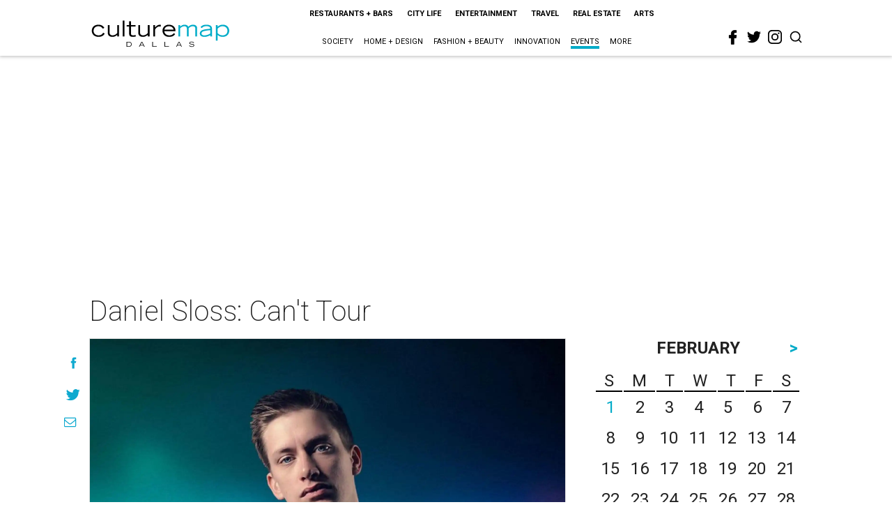

--- FILE ---
content_type: text/html; charset=utf-8
request_url: https://www.google.com/recaptcha/api2/aframe
body_size: 268
content:
<!DOCTYPE HTML><html><head><meta http-equiv="content-type" content="text/html; charset=UTF-8"></head><body><script nonce="fVPc_ku1Xo0I3YIDckbK8A">/** Anti-fraud and anti-abuse applications only. See google.com/recaptcha */ try{var clients={'sodar':'https://pagead2.googlesyndication.com/pagead/sodar?'};window.addEventListener("message",function(a){try{if(a.source===window.parent){var b=JSON.parse(a.data);var c=clients[b['id']];if(c){var d=document.createElement('img');d.src=c+b['params']+'&rc='+(localStorage.getItem("rc::a")?sessionStorage.getItem("rc::b"):"");window.document.body.appendChild(d);sessionStorage.setItem("rc::e",parseInt(sessionStorage.getItem("rc::e")||0)+1);localStorage.setItem("rc::h",'1769945633457');}}}catch(b){}});window.parent.postMessage("_grecaptcha_ready", "*");}catch(b){}</script></body></html>